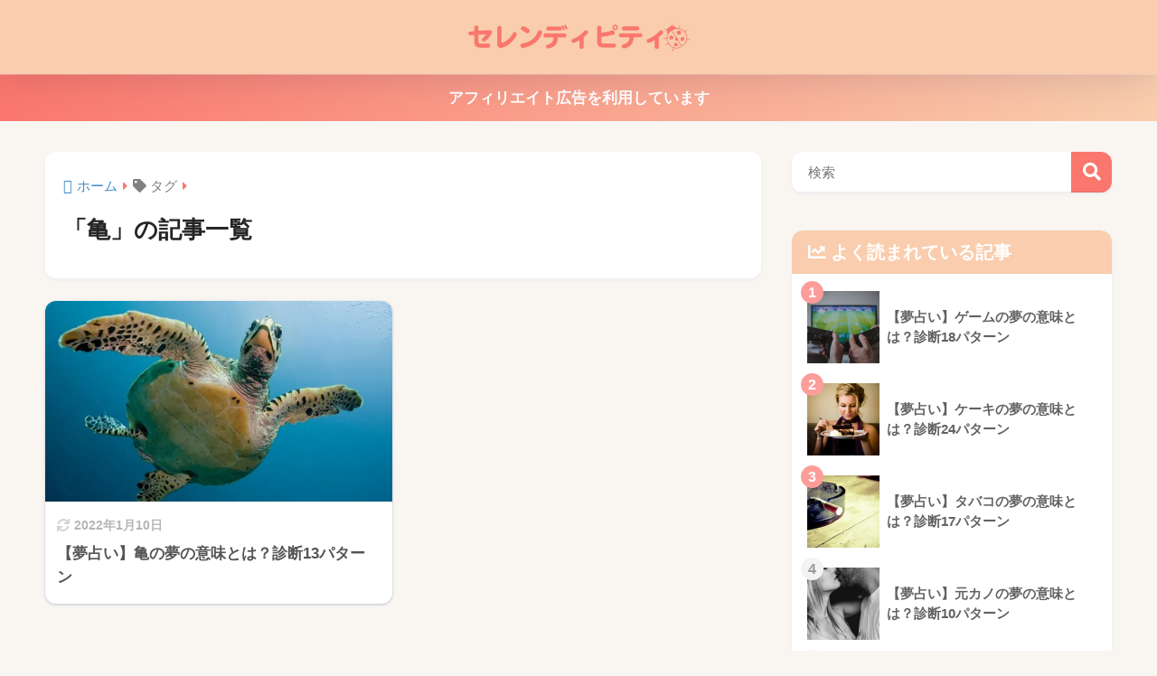

--- FILE ---
content_type: text/html; charset=utf-8
request_url: https://www.google.com/recaptcha/api2/aframe
body_size: 265
content:
<!DOCTYPE HTML><html><head><meta http-equiv="content-type" content="text/html; charset=UTF-8"></head><body><script nonce="OcmiTYep_TS9FAr2dAPmoQ">/** Anti-fraud and anti-abuse applications only. See google.com/recaptcha */ try{var clients={'sodar':'https://pagead2.googlesyndication.com/pagead/sodar?'};window.addEventListener("message",function(a){try{if(a.source===window.parent){var b=JSON.parse(a.data);var c=clients[b['id']];if(c){var d=document.createElement('img');d.src=c+b['params']+'&rc='+(localStorage.getItem("rc::a")?sessionStorage.getItem("rc::b"):"");window.document.body.appendChild(d);sessionStorage.setItem("rc::e",parseInt(sessionStorage.getItem("rc::e")||0)+1);localStorage.setItem("rc::h",'1768962451564');}}}catch(b){}});window.parent.postMessage("_grecaptcha_ready", "*");}catch(b){}</script></body></html>

--- FILE ---
content_type: text/css
request_url: https://serendipity-japan.com/wp-content/themes/sango-theme-child/style.css
body_size: 1204
content:
@charset "UTF-8";
/*
 Theme Name: SANGO Child
 Theme URI: https://saruwakakun.design
 Author: SARUWAKA
 Author URI: https://saruwakakun.com
 Template: sango-theme
 Version: 4.0
*/
/*こちらはSANGOの子テーマ用CSSです。以下にCSSを記入していきましょう。*/

/* 見出し h2,3,4,5 */
.entry-content h2 {
  position: relative;
  color: #757575;
  background: #f9eede;
  line-height: 1.4;
  padding: 0.25em 0.5em;
  margin: 2em 0 0.5em;
  border-radius: 0 5px 5px 5px;
}
.entry-content h2:after {
  /*タブ*/
  position: absolute;
  font-family: "Font Awesome 5 Free",'Quicksand','Avenir','Arial',sans-serif;
  font-weight: 900;
  content: '\f00c Check';
  background: #fa776d;
  color: #fff;
  left: 0px;
  bottom: 100%;
  border-radius: 5px 5px 0 0;
  padding: 3px 7px 1px;
  font-size: 0.7em;
  line-height: 1;
  letter-spacing: 0.05em
}

.entry-content h3 {
  position: relative;
  padding: 0.25em 0;
  color: #757575;
  border-left: none;
}
.entry-content h3:after {
  content: "";
  display: block;
  height: 4px;
  background: -webkit-linear-gradient(to right, rgb(255, 186, 115), ##ff938b);
  background: linear-gradient(to right, rgb(255, 186, 115), #FAE3E1);
}

.entry-content h4 {
  position: relative;
  padding-left: 1.2em;
  line-height: 1.4;
  color: #757575;
}
.entry-content h4:before {
  font-family: "Font Awesome 5 Free";
  content: "\f13a";
  font-weight: 900;
  position: absolute;
  font-size: 1em;
  left: 0;
  top: 0;
  color: #ff938b; 
}

.entry-content h5 {
  position: relative;
  padding-left: 1.2em;
  line-height: 1.4;
  color: #757575;
}
.entry-content h5:before {
  font-family: "Font Awesome 5 Free";
  content: "\f00c";
  font-weight: 900;
  position: absolute;
  font-size: 1em;
  left: 0;
  top: 0;
  color: #F9CDAD; 
  font-weight: 900;
}

/* マーカー */
/* 赤 */
.keiko_red{
font-weight:bold; 
}
/* 青 */
.keiko_blue {
font-weight: bold; 
}
/* 黄 */
.keiko_yellow{
font-weight:bold; 
}
/* 緑 */
..keiko_green{
font-weight:bold; 
}
/* ピンク */
.marker15{
font-weight:bold; 
}
/* 水 */
.marker18{
font-weight:bold; 
}
/* オレンジ */
.marker22{
font-weight:bold; 
}
/* 紫 */
.marker24{
background:linear-gradient(transparent 75%, #ce9eff 75%);
font-weight:bold; 
}

/* テキスト回り込み解除 */
.float_none {
	clear: both;
}

/* カテゴリ特集非表示 */
.cat-item.cat-item-2982{
	display: none;
}

/* コメントからウェブサイトを削除 */
.comment-form-url{ display:none; }

/* カテゴリラベル位置 */
.cat-name {
    top: -2px;
    left: -2px;
}

/*パンくずリストの色変更*/
#breadcrumb li:after {
color: #fa776d;/*アイコン色*/
}
#entry #breadcrumb a {
color: #fa776d;/*文字色*/
}

--- FILE ---
content_type: application/javascript; charset=utf-8;
request_url: https://dalc.valuecommerce.com/app3?p=887768242&_s=https%3A%2F%2Fserendipity-japan.com%2Ftag%2F%25E4%25BA%2580&vf=iVBORw0KGgoAAAANSUhEUgAAAAMAAAADCAYAAABWKLW%2FAAAAMElEQVQYV2NkFGP4nxFlyaA54RQDo9lm5v%2BRhpcYqpcZMDDu5ur6731OjeG8RgADAPN0DQQseAVlAAAAAElFTkSuQmCC
body_size: 1346
content:
vc_linkswitch_callback({"t":"69703993","r":"aXA5kwABT0UDj-TVCooD7AqKCJTakg","ub":"aXA5kgADNrMDj%2BTVCooFuwqKBtiw1Q%3D%3D","vcid":"oG7FjFYAahszlsS2Siki0my-iVsvXH-CYzgyctD_EKkqthNWR5oiOrOwSLe3sYxP","vcpub":"0.085829","s":3151485,"approach.yahoo.co.jp":{"a":"2840499","m":"2201292","g":"5f85a4ff8c"},"paypaystep.yahoo.co.jp":{"a":"2840499","m":"2201292","g":"5f85a4ff8c"},"mini-shopping.yahoo.co.jp":{"a":"2840499","m":"2201292","g":"5f85a4ff8c"},"keikotomanabu.net/college":{"a":"2426655","m":"2168692","g":"e8f2c2bfa6","sp":"vos%3Dnkmnvccp50000000"},"shopping.geocities.jp":{"a":"2840499","m":"2201292","g":"5f85a4ff8c"},"l":4,"www.stormst.com":{"a":"2266321","m":"614","g":"95f417f488"},"shopping.yahoo.co.jp":{"a":"2840499","m":"2201292","g":"5f85a4ff8c"},"p":887768242,"paypaymall.yahoo.co.jp":{"a":"2840499","m":"2201292","g":"5f85a4ff8c"},"shingakunet.com/syakaijin":{"a":"2426655","m":"2168692","g":"e8f2c2bfa6","sp":"vos%3Dnkmnvccp50000000"},"world.co.jp":{"a":"2918940","m":"2209887","g":"a5a8eca6149","sp":"utm_source%3Dvc%26utm_medium%3Daffiliate%26utm_campaign%3Dwos%26_adp_c%3Dwa%26_adp_e%3Dc%26_adp_u%3Dp%26_adp_p_md%3D2072%26_adp_p_cp%3D24546%26_adp_p_agr%3D8012471%26_adp_p_ad%3D3494116"},"www.amazon.co.jp":{"a":"2614000","m":"2366370","g":"255d81eaac","sp":"tag%3Dvc-22%26linkCode%3Dure"}})